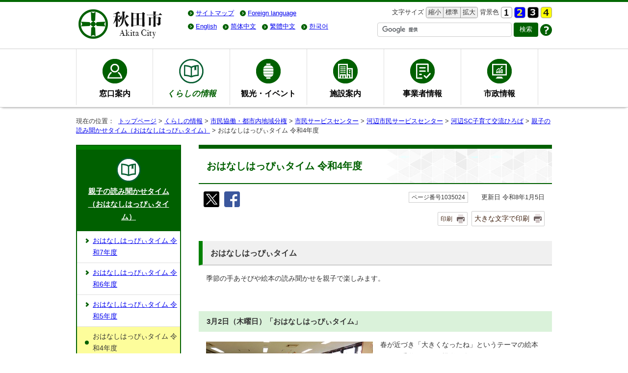

--- FILE ---
content_type: text/html; charset=UTF-8
request_url: https://www.city.akita.lg.jp/kurashi/kyodo-chiiki/1005328/1005353/1009570/1026432/1035024.html
body_size: 29457
content:
<!DOCTYPE html>
<html lang="ja">
<head prefix="og: http://ogp.me/ns# fb: http://ogp.me/ns/fb# article: http://ogp.me/ns/article#">
<!-- Global site tag (gtag.js) - Google Analytics -->
<script async src="https://www.googletagmanager.com/gtag/js?id=UA-121342641-1"></script>
<script>
window.dataLayer = window.dataLayer || [];
function gtag(){dataLayer.push(arguments);}
gtag('js', new Date());
gtag('config', 'UA-121342641-1');
</script>
<meta charset="UTF-8">
<meta name="keywords" content="秋田県秋田市、秋田市、秋田市役所、秋田市公式サイト,あきた,akita,AKITA">
<meta name="google-site-verification" content="V2NNL4r-UyjWRdunVQV0ZoZTL6rcQi1sKG6OIGSif8Q" />
<meta name="msvalidate.01" content="9DC35841F291953A5F4AC22B7B24C065" />
<!--[if lt IE 9]>
<script type="text/javascript" src="../../../../../../_template_/_site_/_default_/_res/js/html5shiv-printshiv.min.js"></script>
<![endif]-->
<meta property="og:title" content="おはなしはっぴぃタイム 令和4年度">
<meta property="og:type" content="article">
<meta property="og:description" content="秋田市公式サイト">
<meta property="og:url" content="https://www.city.akita.lg.jp/kurashi/kyodo-chiiki/1005328/1005353/1009570/1026432/1035024.html">
<meta property="og:image" content="https://www.city.akita.lg.jp/_template_/_site_/_default_/_res/images/sns/ogimage.png">
<meta property="og:site_name" content="秋田市公式サイト">
<meta property="og:locale" content="ja_JP">
<script src="../../../../../../_template_/_site_/_default_/_res/js/jquery-1.7.min.js" type="text/javascript"></script>
<script type="text/javascript">
//<!--
var FI = {};
FI.jQuery = jQuery.noConflict(true);
FI.smpcss = "../../../../../../_template_/_site_/_default_/_res/design/default_smp.css?a";
FI.ads_banner_analytics = true;
FI.open_data_analytics = true;
FI.pageid_search_analytics = true;
FI.file_data_analytics = true;
FI.open_new_window = true;
//-->
</script>
<script src="../../../../../../_template_/_site_/_default_/_res/js/smp.js" type="text/javascript"></script>
<script src="../../../../../../_template_/_site_/_default_/_res/js/common.js" type="text/javascript"></script>
<script src="../../../../../../_template_/_site_/_default_/_res/js/pagetop_fade.js" type="text/javascript"></script>
<script src="../../../../../../_template_/_site_/_default_/_res/js/over.js" type="text/javascript"></script>
<script src="../../../../../../_template_/_site_/_default_/_res/js/init.js" type="text/javascript"></script>
<script src="../../../../../../_template_/_site_/_default_/_res/js/fm_util.js" type="text/javascript"></script>
<link id="cmncss" href="../../../../../../_template_/_site_/_default_/_res/design/default.css?a" rel="stylesheet" type="text/css" class="pconly">
<link id="printcss" href="../../../../../../_template_/_site_/_default_/_res/print_dummy.css" rel="stylesheet" type="text/css" class="pconly">
<link id="bgcss" href="../../../../../../_template_/_site_/_default_/_res/dummy.css" rel="stylesheet" type="text/css">
<script type="text/javascript">
//<!--
var bgcss1 = "../../../../../../_template_/_site_/_default_/_res/a.css";
var bgcss2 = "../../../../../../_template_/_site_/_default_/_res/b.css";
var bgcss3 = "../../../../../../_template_/_site_/_default_/_res/c.css";
var bgcss4 = "../../../../../../_template_/_site_/_default_/_res/dummy.css";
// -->
</script>
<title>おはなしはっぴぃタイム 令和4年度｜秋田市公式サイト</title>
<link rel="apple-touch-icon-precomposed" href="../../../../../../_template_/_site_/_default_/_res/images/apple-touch-icon-precomposed.png">
<link rel="shortcut icon" href="../../../../../../_template_/_site_/_default_/_res/favicon.ico" type="image/vnd.microsoft.icon">
<link rel="icon" href="../../../../../../_template_/_site_/_default_/_res/favicon.ico" type="image/vnd.microsoft.icon">
</head>
<body>
<div id="fb-root"></div>
<script type="text/javascript">(function(d, s, id) {
var js, fjs = d.getElementsByTagName(s)[0];
if (d.getElementById(id)) return;
js = d.createElement(s); js.id = id;
js.src = "//connect.facebook.net/ja_JP/sdk.js#xfbml=1&version=v2.8";
fjs.parentNode.insertBefore(js, fjs);
}(document, 'script', 'facebook-jssdk'));</script>
<noscript>
<p class="scriptmessage">当ホームページではjavascriptを使用しています。 javascriptの使用を有効にしなければ、一部の機能が正確に動作しない恐れがあります。お手数ですがjavascriptの使用を有効にしてください。</p>
</noscript>
<div id="wrapbg">
<div id="wrap">
<header id="headerbg" class="clearfix" role="banner">
<div id="blockskip" class="pconly"><a href="#HONBUN">エンターキーを押すと、ナビゲーション部分をスキップし本文へ移動します。</a></div>
<div id="header" class="clearfix">
<div id="tlogo" class="clearfix">
<p><a href="../../../../../../index.html"><img src="../../../../../../_template_/_site_/_default_/_res/design/images/header/tlogo.png" srcset="../../../../../../_template_/_site_/_default_/_res/design/images/header/tlogo.png 1x, ../../../../../../_template_/_site_/_default_/_res/design/images/header/tlogo@2x.png 2x" alt="秋田市公式サイト" width="180" height="70"></a></p>
</div>
<div id="util">
<div id="util2">
<ul class="clearfix">
<li><a href="../../../../../../sitemap.html">サイトマップ</a></li>
<li><olang><a href="../../../../../../about/foreignlanguage.html"><span lang="en" xml:lang="en">Foreign language</span></a></olang></li>
</ul>
</div>
<div id="util1">
<ul class="clearfix">
<li class="pconly">
<dl>
<dt>文字サイズ</dt>
<dd><ul class="fontsize-box">
<li><a href="javascript:void(0);" onclick="fsChange('s'); return false;" class="fontsizes"><span class="skip">文字サイズを</span>縮小<span class="skip">する</span></a></li>
<li><a href="javascript:void(0);" onclick="fsChange('d'); return false;" class="fontsize"><span class="skip">文字サイズを</span>標準<span class="skip">にする</span></a></li>
<li><a href="javascript:void(0);" onclick="fsChange('l'); return false;" class="fontsizel"><span class="skip">文字サイズを</span>拡大<span class="skip">する</span></a></li>
</ul></dd>
</dl>
</li>
<li class="pconly">
<dl>
<dt>背景色</dt>
<dd><ul class="bg-box">
<li><a href="javascript:bgChange('bgcss','bgcss4');"><img src="../../../../../../_template_/_site_/_default_/_res/design/images/header/a.gif" srcset="../../../../../../_template_/_site_/_default_/_res/design/images/header/a.gif 1x,../../../../../../_template_/_site_/_default_/_res/design/images/header/a@2x.gif 2x" width="23" height="23" alt="背景色を元に戻す"></a></li>
<li><a href="javascript:bgChange('bgcss','bgcss1');"><img src="../../../../../../_template_/_site_/_default_/_res/design/images/header/b.gif" srcset="../../../../../../_template_/_site_/_default_/_res/design/images/header/b.gif 1x,../../../../../../_template_/_site_/_default_/_res/design/images/header/b@2x.gif 2x" width="23" height="23" alt="背景色を青色にする"></a></li>
<li><a href="javascript:bgChange('bgcss','bgcss2');"><img src="../../../../../../_template_/_site_/_default_/_res/design/images/header/c.gif" srcset="../../../../../../_template_/_site_/_default_/_res/design/images/header/c.gif 1x,../../../../../../_template_/_site_/_default_/_res/design/images/header/c@2x.gif 2x" width="23" height="23" alt="背景色を黒色にする"></a></li>
<li><a href="javascript:bgChange('bgcss','bgcss3');"><img src="../../../../../../_template_/_site_/_default_/_res/design/images/header/d.gif" srcset="../../../../../../_template_/_site_/_default_/_res/design/images/header/d.gif 1x,../../../../../../_template_/_site_/_default_/_res/design/images/header/d@2x.gif 2x" width="23" height="23" alt="背景色を黄色にする"></a></li>
</ul></dd>
</dl>
</li>
</ul>
</div>
<div id="honyaku-box" class="clearfix">
<ul id="honyaku">
<li style="display:none;"><olang><a href="https://www.city.akita.lg.jp/kurashi/kyodo-chiiki/1005328/1005353/1009570/1026432/1035024.html" target="_top" lang="ja">日本語</a></olang></li>
<li><olang><a href="https://city-akita.j-server.com/LUCAKITA/ns/tl_ex.cgi?SURL=https://translation2.j-server.com/LUCAKITA/ns/warning_mess4.cgi%3furl=https://www.city.akita.lg.jp/kurashi/kyodo-chiiki/1005328/1005353/1009570/1026432/1035024.html%26target=_top&SLANG=ja&TLANG=en&XMODE=0" lang="en">English</a></olang></li>
<li><olang><a href="https://city-akita.j-server.com/LUCAKITA/ns/tl_ex.cgi?SURL=https://translation2.j-server.com/LUCAKITA/ns/warning_mess4.cgi%3furl=https://www.city.akita.lg.jp/kurashi/kyodo-chiiki/1005328/1005353/1009570/1026432/1035024.html%26target=_top&SLANG=ja&TLANG=zh&XMODE=0" lang="zh-cmn-Hans">简体中文</a></olang></li>
<li><olang><a href="https://city-akita.j-server.com/LUCAKITA/ns/tl_ex.cgi?SURL=https://translation2.j-server.com/LUCAKITA/ns/warning_mess4.cgi%3furl=https://www.city.akita.lg.jp/kurashi/kyodo-chiiki/1005328/1005353/1009570/1026432/1035024.html%26target=_top&SLANG=ja&TLANG=zhb&XMODE=0" lang="zh-cmn-Hant">繁體中文</a></olang></li>
<li><olang><a href="https://city-akita.j-server.com/LUCAKITA/ns/tl_ex.cgi?SURL=https://translation2.j-server.com/LUCAKITA/ns/warning_mess4.cgi%3furl=https://www.city.akita.lg.jp/kurashi/kyodo-chiiki/1005328/1005353/1009570/1026432/1035024.html%26target=_top&SLANG=ja&TLANG=ko&XMODE=0" lang="ko">한국어</a></olang></li>
</ul>
</div><!--/honyaku-box-->
<div id="sitesearch">
<form role="search" id="cse-search-box" action="/search-result.html">
<input type="hidden" name="cx" value="010845074387052323018:4rbjwpavx2q" />
<input type="hidden" name="ie" value="UTF-8" />
<input type="text" name="q" size="31" autocomplete="off" id="key" title="サイト内検索" />
<input type="submit" value="検索" class="searchbtn">
</form>
<script type="text/javascript" src="https://www.google.com/cse/brand?form=cse-search-box&lang=ja"></script>
<p class="howto"><a href="../../../../../../about/site/search.html"><img src="../../../../../../_template_/_site_/_default_/_res/design/images/header/howto.png" srcset="../../../../../../_template_/_site_/_default_/_res/design/images/header/howto.png 1x,../../../../../../_template_/_site_/_default_/_res/design/images/header/howto@2x.png 2x" width="24" height="24" alt="検索の使い方"></a></p>
</div>
</div>
</div>
</header>
<hr class="hide">
<nav id="gnavibg" role="navigation" aria-label="メインメニュー">
<div id="gnavi">
<ul class="clearfix">
<li class="gnav01"><a href="../../../../../../madoguchi/index.html">窓口案内</a></li>
<li class="choice gnav02"><a href="../../../../../../kurashi/index.html"><em>くらしの情報</em></a></li>
<li class="gnav03"><a href="../../../../../../kanko/index.html">観光・イベント</a></li>
<li class="gnav04"><a href="../../../../../../shisetsu/index.html">施設案内</a></li>
<li class="gnav05"><a href="../../../../../../jigyosha/index.html">事業者情報</a></li>
<li class="gnav06"><a href="../../../../../../shisei/index.html">市政情報</a></li>
</ul>
</div>
</nav>
<hr class="hide">
<nav id="tpath" role="navigation" aria-label="現在の位置">
<p>現在の位置：&nbsp;
<a href="../../../../../../index.html">トップページ</a> &gt;
<a href="../../../../../../kurashi/index.html">くらしの情報</a> &gt;
<a href="../../../../../../kurashi/kyodo-chiiki/index.html">市民協働・都市内地域分権</a> &gt;
<a href="../../../../../../kurashi/kyodo-chiiki/1005328/index.html">市民サービスセンター</a> &gt;
<a href="../../../../../../kurashi/kyodo-chiiki/1005328/1005353/index.html">河辺市民サービスセンター</a> &gt;
<a href="../../../../../../kurashi/kyodo-chiiki/1005328/1005353/1009570/index.html">河辺SC子育て交流ひろば</a> &gt;
<a href="../../../../../../kurashi/kyodo-chiiki/1005328/1005353/1009570/1026432/index.html">親子の読み聞かせタイム（おはなしはっぴぃタイム）</a> &gt;
おはなしはっぴぃタイム 令和4年度
</p>
</nav>
<hr class="hide">
<div id="pagebody" class="clearfix lnavileft">
<p class="skip"><a id="HONBUN">ここから本文です。</a></p>
<main id="page">
<article id="content">
<div id="voice">
<h1>おはなしはっぴぃタイム 令和4年度</h1>
<div class="box">
<div class="sns rs_skip">
<div id="tw"><a href="https://twitter.com/intent/tweet?text=%E3%81%8A%E3%81%AF%E3%81%AA%E3%81%97%E3%81%AF%E3%81%A3%E3%81%B4%E3%81%83%E3%82%BF%E3%82%A4%E3%83%A0+%E4%BB%A4%E5%92%8C4%E5%B9%B4%E5%BA%A6%ef%bd%9c%E7%A7%8B%E7%94%B0%E5%B8%82%E5%85%AC%E5%BC%8F%E3%82%B5%E3%82%A4%E3%83%88&url=https%3A%2F%2Fwww.city.akita.lg.jp%2Fkurashi%2Fkyodo-chiiki%2F1005328%2F1005353%2F1009570%2F1026432%2F1035024.html" target="_blank"><img alt="このページの情報をX（旧Twitter）でポストできます" height="32" src="/_template_/_site_/_default_/_res/images/sns/tweet.png" width="32" /></a></div>

<div id="fb"><a href="http://www.facebook.com/sharer.php?u=https%3A%2F%2Fwww.city.akita.lg.jp%2Fkurashi%2Fkyodo-chiiki%2F1005328%2F1005353%2F1009570%2F1026432%2F1035024.html&t=%E3%81%8A%E3%81%AF%E3%81%AA%E3%81%97%E3%81%AF%E3%81%A3%E3%81%B4%E3%81%83%E3%82%BF%E3%82%A4%E3%83%A0+%E4%BB%A4%E5%92%8C4%E5%B9%B4%E5%BA%A6%ef%bd%9c%E7%A7%8B%E7%94%B0%E5%B8%82%E5%85%AC%E5%BC%8F%E3%82%B5%E3%82%A4%E3%83%88" target="_blank"><img alt="このページの情報をフェイスブックでシェアできます" height="32" src="/_template_/_site_/_default_/_res/images/sns/share.png" width="32" /></a></div>
</div>
<p class="update">
<span class="idnumber">ページ番号1035024</span>　
更新日
令和8年1月5日
</p>
<p class="print pconly">
<span class="printm"><a href="javascript:void(0);" onclick="print(); return false;">印刷</a></span><span class="printl"><a href="javascript:void(0);" onclick="printData(); return false;">大きな文字で印刷</a></span>
</p>
<!-- ▲▲▲ END box ▲▲▲ --></div>
<h2>おはなしはっぴぃタイム</h2>
<p>季節の手あそびや絵本の読み聞かせを親子で楽しみます。</p>
<p>&nbsp;</p><h3>3月2日（木曜日）「おはなしはっぴぃタイム」</h3>
<p class="imageleft"><img src="../../../../../../_res/projects/default_project/_page_/001/035/024/r050302.jpg" alt="写真：おはなしはっぴぃタイム" width="340" height="255"></p>
<p>春が近づき「大きくなったね」というテーマの絵本や歌、手遊びを、ご機嫌で楽しみました。</p><h3>2月7日（火曜日）「おはなしはっぴぃタイム」</h3>
<p class="imageleft"><img src="../../../../../../_res/projects/default_project/_page_/001/035/024/r050207.jpg" alt="写真：おはなしはっぴぃタイム" width="340" height="246"></p>
<p>「よく食べて冬を健康に過ごしましょう」というテーマの絵本や手遊び歌を楽しみました。</p><h3>1月19日（木曜日）「おはなしはっぴぃタイム」</h3>
<p class="imageleft"><img src="../../../../../../_res/projects/default_project/_page_/001/035/024/r050119.jpg" alt="写真：おはなしはっぴぃタイム" width="340" height="200"></p>
<p>親子でにっこり、冬ならではの絵本や歌を楽しみました。</p><h3>12月14日（水曜日）「おはなしはっぴぃタイム」</h3>
<p class="imageleft"><img src="../../../../../../_res/projects/default_project/_page_/001/035/024/r041214.jpg" alt="写真：おはなしはっぴぃタイム" width="340" height="212"></p>
<p>外は真っ白！絵本や歌で一足先にクリスマス気分を楽しみました。</p><h3>11月1日（火曜日）「おはなしはっぴぃタイム」</h3>
<p class="imageleft"><img src="../../../../../../_res/projects/default_project/_page_/001/035/024/r041101a.jpg" alt="写真：おはなしはっぴぃタイム1" width="340" height="255"></p><p class="imageleft"><img src="../../../../../../_res/projects/default_project/_page_/001/035/024/r041101b.jpg" alt="写真：おはなしはっぴぃタイム2" width="340" height="243"></p>
<p>じっと絵本に集中し真剣な表情。手遊びの時はからだをゆらゆらして「にっこり」かわいい笑顔になりました。</p><h3>10月6日（木曜日）「おはなしはっぴぃタイム」</h3>
<p class="imageleft"><img src="../../../../../../_res/projects/default_project/_page_/001/035/024/r041006a.jpg" alt="写真：おはなしはっぴぃタイム" width="340" height="255"></p><p class="imageleft"><img src="../../../../../../_res/projects/default_project/_page_/001/035/024/r041006b.jpg" alt="写真：おはなしはっぴぃタイム" width="340" height="255"></p>
<p>おいしそうな秋の果物や野菜の絵本、手あそび歌を楽しみました。恒例の絵のごちそうを食べるために前に出てくるかわいいお友達です。</p><h3>9月7日（水曜日）「おはなしはっぴぃタイム」</h3>
<p class="imageleft"><img src="../../../../../../_res/projects/default_project/_page_/001/035/024/r040907.jpg" alt="写真：おはなしはっぴぃタイム" width="340" height="255"></p>
<p>秋の手あそびや「ちっちゃなおさかなちゃんシリーズ」の絵本などをママと一緒に楽しみました。</p><h3>8月9日（火曜日）「おはなしはっぴぃタイム」</h3>
<p class="imageleft"><img src="../../../../../../_res/projects/default_project/_page_/001/035/024/r040809.jpg" alt="写真：おはなしはっぴぃタイム" width="340" height="246"></p>
<p>お兄ちゃんの興味に合ったユーモア絵本を読むと、お母さんも妹ちゃんも3人一緒に笑顔でした。</p><h3>7月12日（火曜日）「おはなしはっぴぃタイム」</h3>
<p class="imageleft"><img src="../../../../../../_res/projects/default_project/_page_/001/035/024/r040712a.jpg" alt="写真：おはなしはっぴぃタイム" width="340" height="255"></p><p class="imageleft"><img src="../../../../../../_res/projects/default_project/_page_/001/035/024/r040712b.jpg" alt="写真：おはなしはっぴぃタイム" width="340" height="255"></p>
<p>ありさんの絵本や手遊び歌、帽子の絵本、どんないろがすきの絵本など、どれも笑顔で楽しみました。</p><h3>6月16日（木曜日）「おはなしはっぴぃタイム」</h3>
<p class="imageleft"><img src="../../../../../../_res/projects/default_project/_page_/001/035/024/r040616a.jpg" alt="写真：おはなしはっぴぃタイム" width="340" height="263"></p><p class="imageleft"><img src="../../../../../../_res/projects/default_project/_page_/001/035/024/r040616b.jpg" alt="写真：おはなしはっぴぃタイム" width="340" height="255"></p>
<p>「はみがき」や「かえる」の絵本を見たあと、ママたちと一緒に「かえるのがっしょう」の輪唱を楽しみました。</p><h2>お問い合わせ</h2>
<dl>
<dt>施設名</dt><dd>河辺市民サービスセンター<br>
子育て交流ひろば</dd>
<dt>住所</dt><dd>〒019-2692<br>
秋田市河辺和田字北条ヶ崎38-2</dd>
<dt>電話</dt><dd>018-882-5146</dd>
</dl>
<div id="pagequest">
<h2>よりよいウェブサイトにするために、ページのご感想をお聞かせください。</h2>

<form accept-charset="UTF-8" action="https://www.city.akita.lg.jp/cgi-bin/quick-enquetes/G040009" method="post"><input name="confirming" type="hidden" value="false" /> <input name="page_title" type="hidden" value="おはなしはっぴぃタイム 令和4年度" /> <input name="page_url" type="hidden" value="https://www.city.akita.lg.jp/kurashi/kyodo-chiiki/1005328/1005353/1009570/1026432/1035024.html" />
<fieldset><legend>このページに問題点はありましたか?
</legend> <input id="field6-checkbox0" name="fields[6][checkbox][]" type="checkbox" value="特にない" /><label for="field6-checkbox0">特にない</label> <input id="field6-checkbox1" name="fields[6][checkbox][]" type="checkbox" value="内容が分かりにくい" /><label for="field6-checkbox1">内容が分かりにくい</label> <input id="field6-checkbox2" name="fields[6][checkbox][]" type="checkbox" value="ページを探しにくい" /><label for="field6-checkbox2">ページを探しにくい</label> <input id="field6-checkbox3" name="fields[6][checkbox][]" type="checkbox" value="情報が少ない" /><label for="field6-checkbox3">情報が少ない</label> <input id="field6-checkbox4" name="fields[6][checkbox][]" type="checkbox" value="文章量が多い" /><label for="field6-checkbox4">文章量が多い</label></fieldset>

<p class="textcenter"><button name="action" type="submit" value="next">送信</button></p>
</form>
</div>
<div id="reference">
<h2><span>このページに関する</span>お問い合わせ</h2>
<p><strong>秋田市市民生活部　河辺市民サービスセンター（カワベリア）</strong><br>
〒019-2692　秋田市河辺和田字北条ヶ崎38番地2<br>
電話：018-882-5221　ファクス：018-882-3051<br>
<a class="mail" href="/cgi-bin/contacts/G040009">お問い合わせは専用フォームをご利用ください。</a></p>
</div>
</div>
</article>
</main>
<hr class="hide">
<nav id="lnavi" class="pconly" role="navigation" aria-labelledby="localnav">
<div id="menubg" class="kurashi">
<div id="menu">
<h2 id="localnav"><a href="../../../../../../kurashi/kyodo-chiiki/1005328/1005353/1009570/1026432/index.html">親子の読み聞かせタイム（おはなしはっぴぃタイム）</a></h2>
<ul>
<li><a href="../../../../../../kurashi/kyodo-chiiki/1005328/1005353/1009570/1026432/1046744.html">おはなしはっぴぃタイム 令和7年度</a></li>
<li><a href="../../../../../../kurashi/kyodo-chiiki/1005328/1005353/1009570/1026432/1042754.html">おはなしはっぴぃタイム 令和6年度</a></li>
<li><a href="../../../../../../kurashi/kyodo-chiiki/1005328/1005353/1009570/1026432/1038456.html">おはなしはっぴぃタイム 令和5年度</a></li>
<li class="choice">おはなしはっぴぃタイム 令和4年度</li>
</ul>
</div>
</div>
</nav>
</div>
<hr class="hide">
<aside id="guidebg">
<div id="guide">
<p class="pagetop"><a href="#wrap"><img src="../../../../../../_template_/_site_/_default_/_res/design/images/page/mark_pagetop.png" srcset="../../../../../../_template_/_site_/_default_/_res/design/images/page/mark_pagetop.png 1x, ../../../../../../_template_/_site_/_default_/_res/design/images/page/mark_pagetop@2x.png 2x" alt="このページの先頭へ戻る" width="80" height="80"></a></p>
<ul>
<li><a href="javascript:history.back();" class="pageback">前のページへ戻る</a></li>
<li><a href="../../../../../../index.html" class="pagehome">トップページへ戻る</a></li>
</ul>
<div class="viewmode">
<dl>
<dt>表示</dt><dd>
<ul>
<li><a href="javascript:void(0)" id="viewmode_pc">PC</a></li>
<li><a href="javascript:void(0)" id="viewmode_smp">スマートフォン</a></li>
</ul>
</dd>
</dl>
</div>
</div>
</aside>
<hr class="hide">
<footer role="contentinfo">
<div id="sad" class="clearfix">
<h2>広告欄</h2>
<p>秋田市ホームページに掲載されている広告については、秋田市がその内容を保証するものではありません。</p>
<p>
[<a href="../../../../../../about/sd.html">バナー広告について</a>]
</p>
<ul class="sadlist"><li class="box"><span class="sadimg"><a href="https://www.zenrosai.coop/contact/zenkoku/akita.html?utm_source=Unknown&utm_medium=not_payid&utm_term=&utm_content=&utm_campaign=Akita&argument=Q6fa96MK&dmai=a67b43844cd454" target="_blank" rel="nofollow" onclick="gtag('event', '1035024',{'event_category':'バナー広告','event_label':'広告：こくみん共済（全労済）COOP　全国労働者共済生活協同組合連合会■https://www.zenrosai.coop/contact/zenkoku/akita.html?utm_source=Unknown&utm_medium=not_payid&utm_term=&utm_content=&utm_campaign=Akita&argument=Q6fa96MK&dmai=a67b43844cd454'});"><img src="../../../../../../_res/projects/default_project/_page_/001/000/058/zenrosai.gif" alt="広告：こくみん共済（全労済）COOP　全国労働者共済生活協同組合連合会（外部リンク・新しいウインドウで開きます）" width="192" height="60"></a></span></li><li class="box"><span class="sadimg"><a href="https://www.yamakenn.co.jp" target="_blank" rel="nofollow" onclick="gtag('event', '1035024',{'event_category':'バナー広告','event_label':'広告：新築・リフォーム・不動産　山建開発■https://www.yamakenn.co.jp'});"><img src="../../../../../../_res/projects/default_project/_page_/001/000/058/yamaken.gif" alt="広告：新築・リフォーム・不動産　山建開発（外部リンク・新しいウインドウで開きます）" width="192" height="60"></a></span></li><li class="box"><span class="sadimg"><a href="https://linxas.shop/" target="_blank" rel="nofollow" onclick="gtag('event', '1035024',{'event_category':'バナー広告','event_label':'広告：LINXAS株式会社　お酒買取高価　お酒は20歳になってから■https://linxas.shop/'});"><img src="../../../../../../_res/projects/default_project/_page_/001/000/058/linxas0302.jpg" alt="広告：LINXAS株式会社　お酒買取高価　お酒は20歳になってから（外部リンク・新しいウインドウで開きます）" width="192" height="60"></a></span></li><li class="box"><span class="sadimg"><a href="https://linx-as.co.jp/" target="_blank" rel="nofollow" onclick="gtag('event', '1035024',{'event_category':'バナー広告','event_label':'広告：スマホ買取のリンクサスモバイル■https://linx-as.co.jp/'});"><img src="../../../../../../_res/projects/default_project/_page_/001/000/058/linxas_sp.gif" alt="広告：スマホ買取のリンクサスモバイル（外部リンク・新しいウインドウで開きます）" width="192" height="60"></a></span></li><li class="box"><span class="sadimg"><a href="https://toiretumari-center.com/?utm_source=public&utm_medium=banner&utm_campaign=ad" target="_blank" rel="nofollow" onclick="gtag('event', '1035024',{'event_category':'バナー広告','event_label':'広告：水のトラブル即解決　あなたに安心安全なくらしを　水道修理のセーフリー■https://toiretumari-center.com/?utm_source=public&utm_medium=banner&utm_campaign=ad'});"><img src="../../../../../../_res/projects/default_project/_page_/001/000/058/safely.gif" alt="広告：水のトラブル即解決　あなたに安心安全なくらしを　水道修理のセーフリー（外部リンク・新しいウインドウで開きます）" width="192" height="60"></a></span></li><li class="box"><span class="sadimg"><a href="https://happiness-sika-clinic.com/" target="_blank" rel="nofollow" onclick="gtag('event', '1035024',{'event_category':'バナー広告','event_label':'広告：歯の予防が人生を変える　ハピネス歯科クリニック■https://happiness-sika-clinic.com/'});"><img src="../../../../../../_res/projects/default_project/_page_/001/000/058/happiness.jpg" alt="広告：歯の予防が人生を変える　ハピネス歯科クリニック（外部リンク・新しいウインドウで開きます）" width="192" height="60"></a></span></li></ul>
</div>
<div id="footerbg" class="clearfix">
<div id="topfooternavi" class="clearfix">
<ul>
<li><a href="../../../../../../about/1015996.html">著作権</a></li>
<li><a href="../../../../../../about/1015997.html">個人情報について</a></li>
<li><a href="../../../../../../about/site/index.html">サイトの使い方</a></li>
<li><a href="../../../../../../about/link.html">リンク集</a></li>
</ul>
</div>
<hr class="hide">
<div id="footer" class="clearfix">
<div id="add" class="clearfix">
<h2>秋田市役所</h2>
<address>
〒010-8560　秋田市山王一丁目1番1号<br>
秋田市窓口案内電話：018-863-2222　ファクス：018-863-7284<br>
開庁時間：平日 午前8時30分から午後5時15分まで
</address>
<p>法人番号：3000020052019</p>
<ul>
<li class="accsess"><a href="../../../../../../shisetsu/shikanren/1011170/1006447.html">市役所アクセス</a></li>
<li class="sc"><a href="../../../../../../shisei/soshiki/index.html">市の組織</a></li>
</ul>
</div>
<div id="about" class="clearfix">
<img src="../../../../../../_template_/_site_/_default_/_res/design/images/footer/map-city.png" srcset="../../../../../../_template_/_site_/_default_/_res/design/images/footer/map-city.png 1x, ../../../../../../_template_/_site_/_default_/_res/design/images/footer/map-city@2x.png 2x" alt="秋田市の位置図" width="149" height="149">
<h2>秋田市について</h2>
<ul>
<li><a href="../../../../../../shisei/shokai/index.html">秋田市の紹介</a></li>
<li><a href="../../../../../../shisei/shokai/1009993.html">秋田市へのアクセス</a></li>
<li><a href="../../../../../../shisei/machizukuri/index.html">まちづくり</a></li>
<li><a href="../../../../../../shisei/tokei/index.html">統計情報</a></li>
</ul>
</div>
</div>
</div>
<div id="copy">
<p lang="en" xml:lang="en">Copyright &copy; Akita City, All Rights Reserved.</p>
</div>
</footer>
</div>
</div>
<!-- xmldata for linkcheck start
<linkdata>
<pageid>1035024</pageid>
<pagetitle>おはなしはっぴぃタイム 令和4年度</pagetitle>
<pageurl>https://www.city.akita.lg.jp/kurashi/kyodo-chiiki/1005328/1005353/1009570/1026432/1035024.html</pageurl>
<device>p</device>
<groupid>G040009</groupid>
<groupname>G040009　市民生活部河辺市民サービスセンター</groupname>
<linktitle></linktitle>
<linkurl></linkurl>
</linkdata>
xmldata for linkcheck end  -->
</body>
</html>


--- FILE ---
content_type: text/css
request_url: https://www.city.akita.lg.jp/_template_/_site_/_default_/_res/design/parts.css?a
body_size: 50102
content:
@charset "utf-8";
/*------------------------------------------------------------------------------
[1] 各種テンプレート
	汎用トップ
	イベント
	イベントカレンダー
	よくある質問
	施設
	アルバム
	汎用項目収集
	画像リンク
	サイトマップ
	新着更新情報
	オープンデータ
[2] 共通スタイル
	3列横並びメニュー（セカンドトップ / 汎用トップ / サイトマップ）
	サイドメニュー
	トピックス
	新着更新情報
	広告欄（トップページ、セカンドトップ）
	広告欄（画像リンク）
	ごみカレンダー
	スクロールメニュー（トップページ、汎用トップ）
------------------------------------------------------------------------------*/
/*******************************************************************************
[1] 各種テンプレート
*******************************************************************************/
/*==============================================================================
	汎用トップ
==============================================================================*/
/*------------------------------------------------------------------------------
	上メニュー
------------------------------------------------------------------------------*/
/* 画像
------------------------------------------------------------------------------*/
#ptopnavi ul.imgnavi{
	list-style-type:none;
	clear:both;
}
#ptopnavi ul.imgnavi li{
	margin:0px 10px 10px 0px;
	float:left;
	display:inline;
}
/* テキスト
------------------------------------------------------------------------------*/
#ptopnavi ul.txtnavi{
	list-style-type:none;
	clear:both;
}
#ptopnavi ul.txtnavi li{
	margin:0px 10px 10px 0px;
	float:left;
	display:inline;
	border-radius:4px;
	-moz-border-radius:4px;
	-webkit-border-radius:4px;
	-o-border-radius:4px;
	-ms-border-radius:4px;
	/*overflow:hidden;*/
	outline: solid 1px #ccc;
}
#ptopnavi ul.txtnavi li a{
	position: relative;
	padding:10px 8px 10px 16px;
	min-width:158px;
	display:inline-block;
	font-weight:bold;
	color:#111;
	background: #f0f0f0;
	border: solid 1px #fff;
	text-decoration:none;
}
#ptopnavi ul.txtnavi li a:before{
	position: absolute;
	content: '';
	top:0;
	bottom: 0;
	left: 0;
	height: 100%;
	width: 8px;
	background: #008000;
}
#ptopnavi ul.txtnavi li a:hover{
	color:#111;
	background:#eee;
}
/*------------------------------------------------------------------------------
	中央
------------------------------------------------------------------------------*/
/* 基本エリア
------------------------------------------------------------------------------*/
#petit ul.objectlink:after{
	content:'';
	display:block;
	clear:both;
}
#petit ul.objectlink li.imglink{
	margin:0px 10px 10px 0px;
	float:left;
}
/*------------------------------------------------------------------------------
	色変更
------------------------------------------------------------------------------*/
/* 上メニュー（テキスト）の色変更(基本色/青/緑/ピンク/オレンジ)
------------------------------------------------------------------------------*/
.color1 #ptopnavi ul.txtnavi li a:before{
	background: #1273BE;
}
.color2 #ptopnavi ul.txtnavi li a:before{
	background: #A9D685;
}
.color3 #ptopnavi ul.txtnavi li a:before{
	background: #f17089;
}
.color4 #ptopnavi ul.txtnavi li a:before{
	background: #FFC366;
}
/* トピックス（基本色/青/緑/ピンク/オレンジ)
------------------------------------------------------------------------------*/
.color1 .topics,.color1 .news{
	border-color:#1273BE;
}
.color1 .topics h2,.color1 .news h2{
	color:#333334;
	background:#ECFAFD;
	border-color:#1273BE;
}
.color2 .topics,.color2 .news{
	border-color:#A9D685;
}
.color2 .topics h2,.color2 .news h2{
	color:#333334;
	background:#EFF7E2;
	border-color:#A9D685;
}
.color3 .topics,.color3 .news{
	border-color:#EEC6CE;
}
.color3 .topics h2,.color3 .news h2{
	color:#333334;
	background:#fbe8ec;
	border-color:#EEC6CE;
}
.color4 .topics,.color4 .news{
	border-color:#FFC366;
}
.color4 .topics h2,.color4 .news h2{
	color:#333334;
	background:#FFE9C8;
	border-color:#FFC366;
}
.color1 .topics ul li:before{
	border: solid 2px #1273BE;
}
.color2 .topics ul li:before{
	border: solid 2px #A9D685;
}
.color3 .topics ul li:before{
	border: solid 2px #f17089;
}
.color4 .topics ul li:before{
	border: solid 2px #FFC366;
}
/* クラスsidelinkとbannertxtの色変更（基本色/青/緑/ピンク/オレンジ)
------------------------------------------------------------------------------*/
.color1 .sidelink h2{
	border-color:#1273BE;
}
.color2 .sidelink h2{
	border-color:#A9D685;
}
.color3 .sidelink h2{
	border-color:#EEC6CE;
}
.color4 .sidelink h2{
	border-color:#FFC366;
}
.color1 .sidelink ul li:before{
	border: 1px solid #0A3E65;
}
.color1 .sidelink ul li:after{
	border-top: 1px solid #0A3E65;
	border-right: 1px solid #0A3E65;
}
.color2 .sidelink ul li:before{
	border: 1px solid #2e6106;
}
.color2 .sidelink ul li:after{
	border-top: 1px solid #2e6106;
	border-right: 1px solid #2e6106;
}
.color3 .sidelink ul li:before{
	border: 1px solid #f17089;
}
.color3 .sidelink ul li:after{
	border-top: 1px solid #f17089;
	border-right: 1px solid #f17089;
}
.color4 .sidelink ul li:before{
	border: 1px solid #f29402;
}
.color4 .sidelink ul li:after{
	border-top: 1px solid #f29402;
	border-right: 1px solid #f29402;
}
.color1 .bannertxt ul li{
	border: solid 1px #1273BE;
	border-bottom: solid 2px #1273BE;
}
.color2 .bannertxt ul li{
	border: solid 1px #A9D685;
border-bottom: solid 2px #A9D685;
}
.color3 .bannertxt ul li{
	border: solid 1px #EEC6CE;
	border-bottom: solid 2px #EEC6CE;
}
.color4 .bannertxt ul li{
	border: solid 1px #FFC366;
	border-bottom: solid 2px #FFC366;
}
.color1 .bannertxt ul li a{
	color: #333334;
}
.color2 .bannertxt ul li a{
	color: #333334;
}
.color3 .bannertxt ul li a{
	color: #333334;
}
.color4 .bannertxt ul li a{
	color: #333334;
}
.color1 .bannertxt ul li a:before{
	background: #1273BE;
}
.color2 .bannertxt ul li a:before{
	background: #A9D685;
}
.color3 .bannertxt ul li a:before{
	background: #f17089;
}
.color4 .bannertxt ul li a:before{
	background: #f29402;
}
.color1 .bannertxt ul li a:after {
	border-top: 3px solid #fff;
	border-right: 3px solid #fff;
}
.color2 .bannertxt ul li a:after {
	border-top: 3px solid #fff;
	border-right: 3px solid #fff;
}
.color3 .bannertxt ul li a:after {
	border-top: 3px solid #fff;
	border-right: 3px solid #fff;
}
.color4 .bannertxt ul li a:after {
	border-top: 3px solid #fff;
	border-right: 3px solid #fff;
}
.color1 .bannertxt ul li a:hover{
	color:#333334;
	background:#ECFAFD;
}
.color2 .bannertxt ul li a:hover{
	color:#333334;
	background:#EFF7E2;
}
.color3 .bannertxt ul li a:hover{
	color:#333334;
	background:#fbe8ec;
}
.color4 .bannertxt ul li a:hover{
	color:#333334;
	background:#FFE9C8;
}
/* 下メニューの色変更(基本色/青/緑/ピンク/オレンジ)
------------------------------------------------------------------------------*/
.color1 .smenu li:before {
	border-right: 3px solid #1273BE;
	border-bottom: 3px solid #1273BE;
}
.color2 .smenu li:before {
	border-right: 3px solid #A9D685;
	border-bottom: 3px solid #A9D685;
}
.color3 .smenu li:before {
	border-right: 3px solid #f17089;
	border-bottom: 3px solid #f17089;
}
.color4 .smenu li:before {
	border-right: 3px solid #f29402;
	border-bottom: 3px solid #f29402;
}
.color1 .smenu li.list:before {
	border-right: 3px solid #1273BE;
	border-bottom: 3px solid #1273BE;
}
.color2 .smenu li.list:before {
	border-right: 3px solid #A9D685;
	border-bottom: 3px solid #A9D685;
}
.color3 .smenu li.list:before {
	border-right: 3px solid #f17089;
	border-bottom: 3px solid #f17089;
}
.color4 .smenu li.list:before {
	border-right: 3px solid #f29402;
	border-bottom: 3px solid #f29402;
}
/* サムネイル */
#content3 .color1 ul li.thumbslist .thumbslink:before{
	border-right: 3px solid #1273BE;
	border-bottom: 3px solid #1273BE;
}
#content3 .color2 ul li.thumbslist .thumbslink:before{
	border-right: 3px solid #A9D685;
	border-bottom: 3px solid #A9D685;
}
#content3 .color3 ul li.thumbslist .thumbslink:before{
	border-right: 3px solid #EEC6CE;
	border-bottom: 3px solid #EEC6CE;
}
#content3 .color4 ul li.thumbslist .thumbslink:before{
	border-right: 3px solid #FFC9A1;
	border-bottom: 3px solid #FFC9A1;
}
#content3 .color1 ul li.thumbslist .list:before{
	border-right: 3px solid #1273BE;
	border-bottom: 3px solid #1273BE;
}
#content3 .color2 ul li.thumbslist .list:before{
	border-right: 3px solid #A9D685;
	border-bottom: 3px solid #A9D685;
}
#content3 .color3 ul li.thumbslist .list:before{
	border-right: 3px solid #f17089;
	border-bottom: 3px solid #f17089;
}
#content3 .color4 ul li.thumbslist .list:before{
	border-right: 3px solid #f29402;
	border-bottom: 3px solid #f29402;
}
/* 見出し */
.color1 .smenu h2:before,
.color1 #secondlist ul li a:before,
.color1 #secondlist2 ul li a:before{
	background: #1273BE;
}
.color2 .smenu h2:before,
.color2 #secondlist ul li a:before,
.color2 #secondlist2 ul li a:before{
	background: #A9D685;
}
.color3 .smenu h2:before,
.color3 #secondlist ul li a:before,
.color3 #secondlist2 ul li a:before{
	background: #f17089;
}
.color4 .smenu h2:before,
.color4 #secondlist ul li a:before,
.color4 #secondlist2 ul li a:before{
	background: #f29402;
}
.color1 .smenu h2 a,
.color1 #secondlist ul li a,
.color1 #secondlist2 ul li a,
.color2 .smenu h2 a,
.color2 #secondlist ul li a,
.color2 #secondlist2 ul li a,
.color3 .smenu h2 a,
.color3 #secondlist ul li a,
.color3 #secondlist2 ul li a,
.color4 .smenu h2 a,
.color4 #secondlist ul li a,
.color4 #secondlist2 ul li a{
}
/* サムネイル＋概要文 */
.color1 #secondimg .smenu h2:before,
.color1 #secondimg2 .smenu h2:before {
	background: #1273BE;
}
.color2 #secondimg .smenu h2:before,
.color2 #secondimg2 .smenu h2:before {
	background: #A9D685;
}
.color3 #secondimg .smenu h2:before,
.color3 #secondimg2 .smenu h2:before {
	background: #f17089;
}
.color4 #secondimg .smenu h2:before,
.color4 #secondimg2 .smenu h2:before {
	background: #f29402;
}
.color1 #secondimg .smenu a:hover,.color1 #secondimg2 .smenu a:hover{
	background:#ECFAFD;
}
.color2 #secondimg .smenu a:hover,.color2 #secondimg2 .smenu a:hover{
	background:#EFF7E2;
}
.color3 #secondimg .smenu a:hover,.color3 #secondimg2 .smenu a:hover{
	background:#FFE4E4;
}
.color4 #secondimg .smenu a:hover,.color4 #secondimg2 .smenu a:hover{
	background:#FFE9C8;
}
.color1 #secondimg .smenu,.color1 #secondimg2 .smenu{
}
.color2 #secondimg .smenu,.color2 #secondimg2 .smenu{
}
.color3 #secondimg .smenu,.color3 #secondimg2 .smenu{
}
.color4 #secondimg .smenu,.color4 #secondimg2 .smenu{
}
/*==============================================================================
	イベント
==============================================================================*/
/*------------------------------------------------------------------------------
	イベントカテゴリ
------------------------------------------------------------------------------*/
#content p.ecategory,#content2 p.ecategory{
	margin:0px 10px 10px 10px;
	float:left;
}
#content p.ecategory span,#content2 p.ecategory span{
	margin-bottom:5px;
	padding:2px 5px 2px 5px;
	display:inline-block;
	border:2px solid #008000;
	-webkit-border-radius: 2px;
	border-radius: 2px;
	line-height:1.4;
}
/*------------------------------------------------------------------------------
	開催エリアカテゴリ
------------------------------------------------------------------------------*/
#content p.areacategory{
	margin:0px 10px 10px 10px;
	text-align:right;
}
#content p.areacategory span{
	margin-bottom:5px;
	padding:4px 5px 4px 5px;
	display:inline-block;
	background:#EEEEEE;
	line-height:1.4;
}
/*------------------------------------------------------------------------------
	イベントカレンダースマホ連携ボタン
------------------------------------------------------------------------------*/
#content .evt,#content2 .evt{
	border:2px solid #CCCCCC;
}
/*==============================================================================
	よくある質問
==============================================================================*/
#faq{
	margin:0px 10px 0px 10px;
}
/*------------------------------------------------------------------------------
	よくある質問トップページ
------------------------------------------------------------------------------*/
/*	検索
------------------------------------------------------------------------------*/
#faq .searchfaq{
	margin:0px 0px 20px 0px;
	padding:18px 20px 20px 20px;
	color:#333332;
	background:#f0f0f0;
	border-radius:5px;
	-moz-border-radius:5px;
	-webkit-border-radius:5px;
	-o-border-radius:5px;
	-ms-border-radius:5px;
}
#faq .searchfaq h2{
	margin:0px 0px 10px 0px;
	font-size:120%;
	color:#333332;
}
#faq .searchfaq p{
	margin:0px 0px 10px 0px;
}
#faq .searchfaq form{
	margin-left:10px;
	font-size:100%;
}
#faq .searchfaq img{
	vertical-align:middle;
}
#faq .searchfaq label{
	margin-right:10px;
}
#faq .searchfaq input{
	margin:0px 3px 0px 0px;
	padding:4px 5px 4px 5px;
	vertical-align:middle;
	border-style:none;
	-webkit-appearance:none;
}
#faq .searchfaq input#key2{
	border:1px solid #CCCCCC;
	width:370px;
}
#faq .searchfaq input[type="submit"]{
	margin:0px;
	padding-left:15px;
	padding-right:15px;
	color:#fff;
	background:#006000;
	border-radius:4px;
	-moz-border-radius:4px;
	-webkit-border-radius:4px;
	-o-border-radius:4px;
	-ms-border-radius:4px;
}
/*	アクセスランキング
------------------------------------------------------------------------------*/
#faq .faqrank{
	margin:0 0 24px;
	border:1px solid #f5c026;
	-webkit-border-radius: 0 0 4px 4px;
	border-radius: 0 0 4px 4px;
}
#faq .faqrank h2{
	margin:0 0 16px;
	padding:5px 10px;
	font-size:120%;
	color:#111;
	background: #f5c026;
	border-bottom:12px solid #fad361;
}
#faq .faqrank p{
	margin:0px 15px 15px 15px;
}
#faq .faqrank ol{
	margin:0px 15px 10px 30px;
}
#faq .faqrank ol li{
	margin:0px 0px 10px 0px;
	}
/*	トピックス・新着情報
------------------------------------------------------------------------------*/
#faq .faqtopics{
	margin:0 0 24px;
	border:1px solid #006000;
	-webkit-border-radius: 0 0 4px 4px;
	border-radius: 0 0 4px 4px;
}
#faq .faqtopics h2{
	margin:0 0 16px;
	padding:5px 10px;
	font-size:120%;
	color:#fff;
	background: #006000;
	border-bottom:12px solid #008000;
}
#faq .faqtopics h3{
	margin:0px 5px 10px 5px;
	padding:5px 10px;
	font-size:110%;
	color:#333335;
	background:#f0f0f0;
	-webkit-border-radius: 4px;
	border-radius: 4px;
}
#faq .faqtopics p{
	margin:0px 15px 15px 15px;
}
#faq .faqtopics ul{
	margin:0px 15px 10px 15px;
	list-style-type:none;
}
#faq .faqtopics ul li{
	position:relative;
	border-top: dotted 1px #ccc;
  margin: 0;
	padding: 8px 0 8px 16px;
}
#faq .faqtopics ul li:first-child{
	border-top: none;
}
#faq .faqtopics ul li:before{
	position: absolute;
  content: '';
	top: 14px;
	left: 0;
	width: 6px;
	height: 6px;
	-webkit-border-radius: 50%;
	border-radius: 50%;
	border: solid 2px #006000;
}
/*	新着情報
------------------------------------------------------------------------------*/
#faq .news ul li span.newsli{
	width:710px;
}
/*	目的別に探す
------------------------------------------------------------------------------*/
#faq .faqlife{
	margin:0 0 24px;
	border:1px solid #006000;
	-webkit-border-radius: 0 0 4px 4px;
	border-radius: 0 0 4px 4px;
}
#faq .faqlife h2{
	margin:0 0 16px;
	padding:5px 10px;
	font-size:120%;
	color:#fff;
	background: #006000;
	border-bottom: 12px solid #026f02;
}
#faq .faqlife h3{
	margin:0px 5px 10px 5px;
	padding:5px 10px;
	font-size:110%;
	color:#333335;
	background:#e2f6e2;
	-webkit-border-radius: 04px;
	border-radius: 4px;
}
#faq .faqlife p{
	margin:0px 15px 15px 15px;
}
#faq .faqlife ul{
	margin:0px 15px 10px 15px;
	list-style-type:none;
}
#faq .faqlife ul li{
	margin:0px 12px 10px 0px;
	float:left;
}
#faq .faqlife ul li:last-child{
	margin-right: 0;
}
/*	カテゴリから探す
------------------------------------------------------------------------------*/
#faq .categoryfaq{
	margin:0 0 24px;
	border:1px solid #006000;
	-webkit-border-radius: 0 0 4px 4px;
	border-radius: 0 0 4px 4px;
}
#faq .categoryfaq h2{
	margin:0 0 16px;
	padding:5px 10px;
	font-size:120%;
	color:#fff;
	background: #006000;
	border-bottom: 12px solid #026f02;
}
#faq .categoryfaq>h3{
	margin:0px 5px 10px 5px;
	padding:8px;
	font-size:110%;
	color:#333335;
	background: #f0f0f0;
	-webkit-border-radius: 04px;
	border-radius: 4px;
}
#faq .categoryfaq>p{
	margin:0px 15px 15px 15px;
}
/*　第3階層表示　*/
#faq .categoryfaq .box{
	margin:0px 0px 0px 0px;
}
#faq .categoryfaq>.box .smenu{
	width:31.15%;
}
#faq .categoryfaq .smenu h3{
	margin:0px 0px 10px 0px;
	padding:8px;
	display:block;
	font-size:110%;
	background: #f0f0f0;
}
#faq .categoryfaq .smenu h3 a{
	color:#333335;
}
/*　第3階層非表示　*/
#faq #faqlist ul{
	margin:0px 13px 20px 15px;
	list-style-type:none;
}
#faq #faqlist ul li{
	margin:0px 5px 5px 5px;
	width:29.95%;
	float:left;
	padding-left:20px;
	background:url(images/parts/mark_smenu.png) no-repeat 0px 8px;
}
#faq #faqlist ul li:nth-child(3n+1){
	clear:both;
}
/*　リスト画像下　*/
#faq #secondimg .smenu h3{
	position: relative;
	margin-bottom:5px;
	padding:10px 5px 8px 25px;
	display:block;
	font-size:110%;
	color:#333333;
	background: #f0f0f0;
	border:none;
	text-align:left;
	line-height:1.5;
	text-decoration:underline;
}
#faq #secondimg .smenu h3:before {
	position: absolute;
	content: '';
	top: 12px;
	left: 8px;
	height: 20px;
	width: 6px;
	background: #008000;
	border-radius: 2px;
}
#faq #secondimg .smenu h3 img.externall{
	margin:0px auto 6px 5px;
}
/*　リスト画像横（リスト画像無し）　*/
#faq ul.listlink2{
	margin-bottom:15px;
	margin-left:25px;
	clear:both;
	list-style-type:none;
	list-style-position:outside;
}
#faq ul.listlink2:after{
	content:'';
	display:block;
	clear:both;
}
#faq ul.listlink2 li{
	margin-bottom:10px;
	margin-right:15px;
	padding-left:25px;
	width:44.7%;
	float:left;
	background:url(images/parts/mark_smenu.png) no-repeat 5px 5px;
}
#faq ul.listlink2 li:after{
	content:'';
	display:block;
	clear:both;
}
#faq ul.listlink2 li span{
	font-size:90%;
	line-height:1.5;
}
/* リスト画像横（リスト画像有り）　*/
#faq ul li.thumbslist{
	margin-bottom:5px;
	padding-left:4px;
	width:47%;
	background:none;
}
#faq ul li.thumbslist .thumbslink{
	padding-left:20px;
	font-size:105%;
	background:url(images/parts/mark_smenu.png) no-repeat 0px 2px;
}
#faq ul li.thumbslist img{
	margin-bottom:15px;
	margin-right:10px;
	float:left;
}
#faq ul li.thumbslist img.external{
	margin:0px 0px 0px 5px;
	float:none;
}
/*------------------------------------------------------------------------------
	よくある質問詳細ページ
------------------------------------------------------------------------------*/
#content p.faqtitle, #content2 p.faqtitle {
	margin-left:0px;
	margin-right:0px;
}
#content p.faqtitle span, #content2 p.faqtitle span {
	font-size:75%;
	font-weight:normal;
}
#content h1.question, #content2 h1.question {
 	margin: 0 0 16px;
	padding:16px 8px 16px 16px;
	-webkit-border-radius: 0;
	border-radius: 0;
	border: none;
	border-top: 2px solid #006000;
	border-bottom: 2px solid #006000;
	background: #f0f0f0;
	color: #000001;
	font-size:110%;
}
#content h1.question span.q, #content2 h1.question span.q {
	width:60px;
	float:left;
	display:block;
}
#content h1.question span.qtitle, #content2 h1.question span.qtitle {
	display:block;
	font-size:100%;
	font-weight:bold;
}
#content h2.answer, #content2 h2.answer {
	padding:0px 0px 0px 15px;
	clear:both;
	background:none;
	border:none;
}
/*==============================================================================
	施設
==============================================================================*/
#shisetsuicon{
	margin:0px 10px 15px 0px;
	text-align:right;
}
#shisetsuicon p{
	margin:0px;
	display:inline;
}
#shisetsuicon ul{
	margin:0px;
	display:inline;
	list-style-type:none;
}
#shisetsuicon ul li{
	display:inline;
}
#shisetsuicon ul li img{
	margin:0px 0px 5px 0px;
	vertical-align:middle;
}
/*==============================================================================
	アルバム
==============================================================================*/
#content .img2lows .imglows p,
#content .img3lows .imglows p,
#content .img4lows .imglows p,
#content .img5lows .imglows p,
#content2 .img2lows .imglows p,
#content2 .img3lows .imglows p,
#content2 .img4lows .imglows p,
#content2 .img5lows .imglows p{
	margin:0px 0px 5px 0px;
	font-size:98%;
	line-height:1.5;
}
#content .img2lows .imglows ul.objectlink,
#content .img3lows .imglows ul.objectlink,
#content .img4lows .imglows ul.objectlink,
#content .img5lows .imglows ul.objectlink,
#content2 .img2lows .imglows ul.objectlink,
#content2 .img3lows .imglows ul.objectlink,
#content2 .img4lows .imglows ul.objectlink,
#content2 .img5lows .imglows ul.objectlink{
	margin-left:0px;
	margin-bottom:5px;
	font-size:95%;
}
#content .img2lows ul,#content2 .img2lows ul,
#content .img3lows ul,#content2 .img3lows ul,
#content .img4lows ul,#content2 .img4lows ul,
#content .img5lows ul,#content2 .img5lows ul{
	margin:0px;
	list-style-type:none;
}
/*	2列
------------------------------------------------------------------------------*/
.img2lows{
	margin:0px auto 0px auto;
	padding:0px 0px 10px 0px;
	width:98%;
	clear:both;
}
.img2lows .imglows{
	padding:0px 10px 0px 10px;
	width:46.8%;
	float:left;
}
/*	3列
------------------------------------------------------------------------------*/
.img3lows{
	margin:0px auto 0px auto;
	padding:0px 0px 10px 0px;
	width:95.8%;
	clear:both;
}
.img3lows .imglows{
	padding:0px 5px 0px 5px;
	width:31.86%;
	float:left;
}
/*	4列
------------------------------------------------------------------------------*/
.img4lows{
	margin:0px auto 0px auto;
	padding:0px 0px 10px 0px;
	width:97.2%;
	clear:both;
}
.img4lows .imglows{
	padding:0px 5px 0px 5px;
	width:23.55%;
	float:left;
}
/*	5列
------------------------------------------------------------------------------*/
.img5lows{
	margin:0px auto 0px auto;
	padding:0px 0px 10px 0px;
	width:97.2%;
	clear:both;
}
.img5lows .imglows{
	padding:0px 5px 0px 5px;
	width:18.55%;
	float:left;
}
/*==============================================================================
	汎用項目収集
==============================================================================*/
#lifescene{
	margin-bottom:10px;
}
#lifeleft{
	margin-left:10px;
	float:left;
	width:480px;
}
#lifebanner{
	margin-right:10px;
	width:200px;
	float:right;
	line-height:1.5;
}
/* 2列表
------------------------------------------------------------------------------*/
#content #lifeleft dl{
	width:95%;
}
#content #lifeleft dt{
	width:15%;
}
#content #lifeleft dd{
	width:65%;
}
/* 右バナーエリア
------------------------------------------------------------------------------*/
#lifebanner ul{
	margin:0px;
	list-style-type:none;
}
#lifebanner ul li{
	margin-bottom:8px;
	padding:0px;
}
#lifebanner ul li img{
	vertical-align:bottom;
}
/*==============================================================================
	画像リンク
==============================================================================*/
#content .photolist, #content2 .photolist{
	margin:0px 10px 0px 10px;
	clear:both;
}
#content .photolist:after, #content2 .photolist:after{
	content:'';
	display:block;
	clear:both;
}
#content .photolist p.imageleft, #content2 .photolist p.imageleft{
	margin:0px 20px 15px 0px;
	width:180px;
	float:left;
}
#content .photolist p.name, #content2 .photolist p.name{
	margin:0px 0px 5px 0px;
	padding:0px;
	width:500px;
	float:left;
	font-size:110%;
	font-weight:bold;
}
#content .photolist p.extext, #content2 .photolist p.extext{
	margin:0px 0px 0px 0px;
	padding:0px 0px 15px 0px;
	width:500px;
	float:left;
	font-size:90%;
	line-height:1.5;
}
/*==============================================================================
	サイトマップ
==============================================================================*/
#sitemap{
	margin:0px auto 0px auto;
	width:970px;
	line-height:1.8;
}
/*==============================================================================
	新着更新情報
==============================================================================*/
#content ul.newslist,#content2 ul.newslist{
	margin:0px 10px 20px 10px;
	list-style-type:none;
}
#content ul.newslist li,#content2 ul.newslist li{
	margin-bottom:5px;
	border-bottom:1px solid #CCCCCC;
}
/*#content ul.newslist li img,#content2 ul.newslist li img{
	padding:6px 0px 0px 0px;
	float:left;
	vertical-align:middle;
}*/
#content ul.newslist li span.date,#content2 ul.newslist li span.date{
	padding:5px 0px 8px 5px;
	width:15%;
	float:left;
	color:#666666;
}
#content ul.newslist li span.date{
	width:19%;
}
#content2 ul.newslist li span.date{
	width:15%;
}
#content ul.newslist li span.update,#content2 ul.newslist li span.update{
	float: left;
	background: #333;
	border-radius: 2px;
	color: #fff;
	font-size: 85%;
	line-height: 1;
	padding: 4px;
	margin: 5px 0 8px 0;
}
#content ul.newslist li span.new,#content2 ul.newslist li span.new{
	float: left;
	background: #ffc107;
	border-radius: 2px;
	color: #111;
	font-size: 85%;
	line-height: 1;
	padding: 4px;
	margin: 5px 0 8px 0;
}
#content ul.newslist li span.newsli,#content2 ul.newslist li span.newsli{
	padding:5px 5px 8px 10px;
	float:left;
}
#content ul.newslist li span.newsli{
	width:73%;
}
#content2 ul.newslist li span.newsli{
	width:79%;
}
/*==============================================================================
	ごみカレンダー
==============================================================================*/
/*　カレンダー
------------------------------------------------------------------------------*/
#content table.gomi td{
	padding:3px 5px 3px 5px;
	width:95px;
	font-size:95%;
	border:1px solid #CCC;
	vertical-align:top;
}
#content table.gomi th{
	width:97px;
	text-align:center;
	vertical-align:middle;
}
#content table.gomi th.gsun{
	width:70px;
	font-size:85%;
	color:#900;
	background:#FEEDED;
}
#content table.gomi td.gsun{
	width:auto;
}
#content table.gomi td.gsun span{
	font-size:75%;
}
#content table.gomi th.gsat{
	width:70px;
	background:#EDF3FE;
}
#content .gomi ul{
	margin:0px;
	padding:0px;
	list-style:none;
}
#content table.gomi td ul li{
	margin-bottom:0px;
	padding:0px 0px 6px 0px;
	line-height:1.4;
}
#content table.gomi td ul li.gomiother{
	margin-left:20px;
	padding-left:0px;
	list-style-type:disc;
}
#content table.gomi td ul li img{
	padding-right:3px;
	vertical-align:middle;
}
#content table.gomi td strong{
	margin-bottom:5px;
	padding:0px 0px 0px 5px;
	display:block;
	font-size:130%;
	background:#EFEFEF;
	line-height:1.3;
}
#content table.gomi td.gsun strong{
	color:#900;
	background:#FEEDED;
}
#content table.gomi td.gsat strong{
	color:#069;
	background:#EDF3FE;
}
/*　詳細
------------------------------------------------------------------------------*/
#content .gomicity ul li{
	margin:0px 30px 10px 0px;
	width:28%;
	float:left;
}
#content .gomicity:after{
	content:'';
	display:block;
	clear:both;
}
/*==============================================================================
	オープンデータ
==============================================================================*/
/*==============================================================================
	開花情報
==============================================================================*/
/*------------------------------------------------------------------------------
　開花情報トップ
------------------------------------------------------------------------------*/
/*	開花情報
------------------------------------------------------------------------------*/
.flower .cols:nth-child(3n+1) {
	clear:both;
}
/*　新着、トピックス
------------------------------------------------------------------------------*/
#bloom .news,#bloom .topics{
	border:2px solid #F5C6CB;
}
#bloom .news h2,#bloom .topics h2{
	margin:1px 1px 10px 1px;
	background:#FFECEF;
	border:none;
}
#bloom .topics ul li{
	background:url(images/kaika/mark_topics.gif) no-repeat 2px 7px;
}
/*------------------------------------------------------------------------------
　開花情報マップ
------------------------------------------------------------------------------*/
/*	凡例
------------------------------------------------------------------------------*/
#flowermap .flowerstate1 ul li .long{
	line-height:1;
}
#flowermap .flowerstate1 ul li:nth-child(6n){
	clear:both;
}
/*------------------------------------------------------------------------------
　花一覧
------------------------------------------------------------------------------*/
#flowerlist p.flist a{
	padding-left:25px;
	width:165px;
	background:#F5C6CB url(images/kaika/flist.png) no-repeat 10px center;
}
/*------------------------------------------------------------------------------
　花リスト
------------------------------------------------------------------------------*/
#bloomlist ul li h3{
	padding-left:20px;
	background:url(images/kaika/bloom.png) no-repeat 0px 6px;
}
/*------------------------------------------------------------------------------
	検索結果（※上書き）
------------------------------------------------------------------------------*/
#content ul.osearchresult li{
	background:url(images/content/mark_list.png) no-repeat 2px 14px;
}
/*******************************************************************************
[2] 共通スタイル
*******************************************************************************/
/*==============================================================================
	3列横並びメニュー（汎用トップ / サイトマップ）
==============================================================================*/
.toggle-button{
	display: none;
}
/*------------------------------------------------------------------------------
	通常
------------------------------------------------------------------------------*/
.smenu{
	margin:0px 10px 15px 10px;
	padding:0px;
	width:31.2%;
	float:left;
	display:inline;
	font-size:100%;
}
/* 2列のとき */
#p2content .smenu{
	width:30.4%;
}
/* 3列のとき */
#p3content .smenu{
	width:45%;
}
/* 見出し
------------------------------------------------------------------------------*/
.smenu h2{
	position: relative;
	margin-bottom:10px;
	padding:12px 5px 12px 24px;
	display:block;
	font-size:110%;
	line-height:1.5;
	background: #f0f0f0;
	border: solid 1px #fff;
	outline: solid 1px #ccc;
}
.smenu h2:before{
	position: absolute;
	content: '';
	top: 8px;
	left: 8px;
	height: 32px;
	width: 6px;
	background: #008000;
	border-radius: 2px;
}
.smenu h2 a{
	color:#111;
}
.smenu h2.imglink{
	padding:0px;
	background:none !important;
	border: none !important;
	border-radius: 0 !important;
	outline: none !important;
}
.smenu h2.imglink:before{
	display: none !important;
}
/* 概要文、リンク
------------------------------------------------------------------------------*/
.smenu p{
	margin:0px 5px 10px 10px;
	font-size:95%;
	line-height:1.5;
}
.smenu ul{
	margin-bottom:20px;
	margin-left:10px;
	list-style-type:none;
}
.smenu ul li{
	position:relative;
	margin-bottom:8px;
	padding-left:16px;
}
.smenu ul li:before {
	position: absolute;
	content: '';
	display: block;
	top: 9px;
	left: 0;
	width: 4px;
	height: 4px;
	border-right: 3px solid #006000;
	border-bottom: 3px solid #006000;
	-webkit-transform: rotate(-45deg);
	transform: rotate(-45deg);
}
.smenu ul li.list{
	position:relative;
	margin-bottom:8px;
	padding-left:16px;
}
.smenu ul li.list:before {
	position: absolute;
	content: '';
	display: block;
	top: 8px;
	left: 0;
	width: 4px;
	height: 4px;
	border-right: 3px solid #006000;
	border-bottom: 3px solid #006000;
	-webkit-transform: rotate(-45deg);
	transform: rotate(-45deg);
}
/*------------------------------------------------------------------------------
	汎用トップ　（第3階層非表示）
------------------------------------------------------------------------------*/
#secondlist ul li,#secondlist2 ul li{
	margin:0px 10px 30px 10px;
	padding:0px;
	width:31%;
	float:left;
	display:inline;
	font-size:100%;
}
#secondlist:after,#secondlist2:after{
	content:'';
	display:block;
	clear:both;
}
/* 2列のとき */
#p2content #secondlist2 ul li{
	width:30.4%;
}
/* 3列のとき */
#p3content #secondlist2 ul li{
	width:45%;
}
/* 見出し
------------------------------------------------------------------------------*/
#secondlist ul li a,#secondlist2 ul li a{
	position: relative;
	margin-bottom:10px;
	padding:12px 5px 12px 24px;
	display:block;
	font-size:110%;
	font-weight:bold;
	color:#333334;
	line-height:1.5;
	background: #f0f0f0;
	border: solid 1px #fff;
	outline: solid 1px #ccc;
}
#secondlist ul li a:before,#secondlist2 ul li a:before{
	position: absolute;
	content: '';
	top: 8px;
	left: 8px;
	height: 32px;
	width: 6px;
	background: #008000;
	border-radius: 2px;
}
#secondlist ul li p,#secondlist2 ul li p{
	margin:0px 5px 10px 10px;
	font-size:95%;
	line-height:1.5;
}
/*------------------------------------------------------------------------------
	汎用トップ　（リンク＋概要文＋画像　リスト画像表示1）
------------------------------------------------------------------------------*/
#secondimg,
#secondimg2{
	text-align:center;
}
#secondimg:after,#secondimg2:after{
	content:'';
	display:block;
	clear:both;
}
#secondimg .smenu,#secondimg2 .smenu{
	margin:0px 10px 15px 10px;
	padding:2px;
	width:30.3%;
	float:left;
	display:inline;
	font-size:100%;
	border:1px solid #ccc;
	-webkit-border-radius: 0 0 2px 2px;
	border-radius: 0 0 2px 2px;
	text-align:center;
}
/* 2列のとき */
#petit #p2content #secondimg2 .smenu{
	width:29.3%;
}
/* 3列のとき */
#petit #p3content #secondimg2 .smenu{
	width:44.2%;
}
/* 見出し
------------------------------------------------------------------------------*/
#secondimg h2,
#secondimg2 h2,
#secondimg p,
#secondimg2 p{
	text-align:left;
}
/*HTML5*/
#secondimg a,#secondimg2 a{
	display:block;
	text-decoration:none;
}
#secondimg .smenu a:hover,#secondimg2 .smenu a:hover{
	background:#f0f0f0;
}
#secondimg .smenu h2,#secondimg2 .smenu h2{
	position: relative;
	margin-bottom:10px;
	padding:12px 5px 12px 24px;
	display:block;
	color:#333334;
	font-size:110%;
	background: #f0f0f0;
	border: solid 1px #fff;
	outline: none;
	text-align:left;
	line-height:1.5;
	text-decoration:underline;
}
#secondimg .smenu h2:before,#secondimg2 .smenu h2:before {
	position: absolute;
	content: '';
	top: 8px;
	left: 8px;
	height: 32px;
	width: 6px;
	background: #008000;
	border-radius: 2px;
}
#secondimg .smenu h2 img.external,#secondimg2 .smenu h2 img.external{
	margin:0px auto 6px 5px;
}
#secondimg .smenu p,#secondimg2 .smenu p{
	margin:0px 10px 0px 15px;
	padding-bottom:8px;
	color:#333333;
	text-align:left;
	line-height:1.5;
}
#secondimg .smenu p.smimg,#secondimg2 .smenu p.smimg{
	text-align:center;
}
#secondimg .smenu img,#secondimg2 .smenu img{
	margin:0px auto 12px auto;
	vertical-align:bottom;
}
/*------------------------------------------------------------------------------
	汎用トップ　（リンク＋概要文＋画像　リスト画像表示2）
------------------------------------------------------------------------------*/
#petit ul li.thumbslist .thumbslink {
	position: relative;
	margin: 0;
	padding: 0 0 0 14px;
}
#petit ul li.thumbslist .thumbslink:before {
	position: absolute;
	content: '';
	display: block;
	top: 6px;
	left: 0;
	width: 4px;
	height: 4px;
	border-right: 3px solid #006000;
	border-bottom: 3px solid #006000;
	-webkit-transform: rotate(-45deg);
	transform: rotate(-45deg);
}
#petit ul li.thumbslist .list {
	position: relative;
	margin: 0;
	padding: 0 0 0 14px;
}
#petit ul li.thumbslist .list:before {
	position: absolute;
	content: '';
	display: block;
	top: 6px;
	left: 0;
	width: 4px;
	height: 4px;
	border-right: 3px solid #006000;
	border-bottom: 3px solid #006000;
	-webkit-transform: rotate(-45deg);
	transform: rotate(-45deg);
}
#petit ul li.thumbslist:before, #petit ul li.thumbslist:after {
	display: none;
}
/*==============================================================================
	サイドメニュー
==============================================================================*/
/*------------------------------------------------------------------------------
	テキストリンク・画像リンク、バナーテキストリンク
------------------------------------------------------------------------------*/
.sidelink{
	margin-bottom:20px;
}
.sidelink h2{
	margin-bottom:8px;
	padding:8px 5px 8px 5px;
	font-size:100%;
	color:#333334;
	border-top: 4px solid #008000;
}
.sidelink h3{
	margin:0px 0px 10px 0px;
	padding:3px 5px 3px 5px;
	font-size:100%;
}
.sidelink p{
	padding:0px 5px 10px 5px;
}
/* テキストリンク
------------------------------------------------------------------------------*/
.sidelink ul{
	margin:0 0 24px;
	list-style-type:none;
}
.sidelink ul li{
  position:relative;
	font-size:100%;
	margin-bottom:8px;
  padding: 0 0 0 24px;
}
.sidelink ul li:before, .sidelink ul li:after {
	position: absolute;
	content: '';
	top: 0;
	left: 0;
}
.sidelink ul li:before{
	height: 12px;
	width: 12px;
	top: 4px;
	left: 4px;
	border: 1px solid #006000;
	-webkit-border-radius: 50%;
	border-radius: 50%;
}
.sidelink ul li:after{
	height: 3px;
	width: 3px;
	top: 9px;
	left: 8px;
	border-top: 1px solid #006000;
	border-right: 1px solid #006000;
	-webkit-transform: rotate(45deg);
	transform: rotate(45deg);
}
/* 画像リンク
------------------------------------------------------------------------------*/
.sidelink ul li.imglink{
	padding-left:0px;
	background:none;
}
.sidelink ul li.imglink:before,.sidelink ul li.imglink:after{
	display: none;
}
/*------------------------------------------------------------------------------
	バナーテキストリンク
------------------------------------------------------------------------------*/
.bannertxt{
	margin-bottom:20px;
}
.bannertxt ul{
	list-style-type:none;
}
.bannertxt ul li{
	position: relative;
	-webkit-border-radius:4px;
	border-radius:4px;
	margin:0 0 8px;
	/*overflow:hidden;*/
	background: #fff;
	border: solid 1px #ccc;
	border-bottom: solid 3px #ddd;
}
.bannertxt ul li a{
	padding:16px 32px 16px 16px;
	display:block;
	color:#006000;
	font-weight:bold;
	text-decoration:none;
}
.bannertxt ul li a:before,
.bannertxt ul li a:after{
	position: absolute;
	content: '';
	top: 0;
}
.bannertxt ul li a:before {
	right: 0;
  height: 100%;
  width: 20px;
	background:#008000;
}
.bannertxt ul li a:after {
	top: 50%;
	right: 8px;
	width: 4px;
	height: 4px;
	border-top: 2px solid #fff;
	border-right: 2px solid #fff;
	margin-top: -3px;
	-webkit-transform: rotate(45deg);
	transform: rotate(45deg);
}
.bannertxt ul li a:hover{
	color:#006000;
	background: #ddeedd;
}
.bannertxt ul li a span{
	margin-left:5px;
	font-weight:normal;
	font-size:70%;
}
/* 画像リンク
------------------------------------------------------------------------------*/
.bannertxt ul li.imglink,.bannertxt ul li.imglink a{
	padding:0px;
	background:none;
	border:none;
}
/*------------------------------------------------------------------------------
	テキスト素材
------------------------------------------------------------------------------*/
.materialtxt{
	margin-bottom:20px;
}
.materialtxt #reference,.materialtxt #pagequest{
	margin:0px;
	width:auto;
}
/*==============================================================================
	トピックス
==============================================================================*/
.topics{
	margin-bottom:24px;
	border:1px solid #006000;
	-webkit-border-radius: 0 0 4px 4px;
	border-radius: 0 0 4px 4px;
}
.topics h2{
	margin:0 0 8px;
	padding:8px 16px;
	font-size:110%;
	color:#fff;
	background:#006000 none;
	border-bottom: solid 12px #008000;
}
.topics ul{
	margin:0px 10px 10px 15px;
	list-style-type:none;
	line-height:1.5;
}
.topics ul li {
	position: relative;
	border-top: dotted 1px #ccc;
	margin:0;
	padding:8px 0 8px 16px;
}
.topics ul li:first-child{
	border-top: none;
}
.topics ul li:before{
	position: absolute;
	content: '';
	top: 14px;
	left: 0;
	width: 6px;
	height: 6px;
	-webkit-border-radius: 50%;
	border-radius: 50%;
	border: solid 2px #006000;
}
/*==============================================================================
	新着更新情報
==============================================================================*/
.news{
	margin-bottom:24px;
	border:1px solid #006000;
	-webkit-border-radius: 0 0 4px 4px;
	border-radius: 0 0 4px 4px;
}
.news h2{
	margin:0 0 8px;
	padding:8px 16px;
	font-size:110%;
	color:#fff;
	background:#006000 none;
	border-bottom: solid 12px #008000;
}
.news ul{
	margin:0px 10px 10px 15px;
	list-style-type:none;
	line-height:1.5;
}
.news ul li{
	position: relative;
	border-top: dotted 1px #ccc;
	margin:0;
	padding:8px 0;
}
.news ul li:first-child{
	border-top:none;
}
.news ul li span.date{
	width:150px;
	float:left;
	color:#666666;
}
.news ul li span.update{
	float: left;
	background: #333;
	border-radius: 2px;
	color: #fff;
	font-size: 85%;
	line-height: 1;
	padding: 4px;
	margin: 0 10px 0 0;
}
.news ul li span.new{
	float: left;
	background: #ffc107;
	border-radius: 2px;
	color: #111;
	font-size: 85%;
	line-height: 1;
	padding: 4px;
	margin: 0 10px 0 0;
}
/*.news li img{
	padding:1px 10px 0px 0px;
	float:left;
	vertical-align:middle;
}*/
.news ul li span.newsli{
	width:500px;
	float:left;
}
#p1content .news ul li span.newsli{
	width:710px;
}
#p2content .news ul li span.newsli{
	width:500px;
}
#p3content .news ul li span.newsli{
	width:270px;
}
/*==============================================================================
	広告欄（全ページ）
==============================================================================*/
#sad{
	margin:0px auto 20px auto;
	width:970px;
	clear:both;
}
#sad h2{
	font-size:100%;
	border:1px solid #111;
	line-height: 1;
	margin:0px 0px 8px 8px;
	padding:6px 10px;
	text-align:center;
	width: 56px;
}
#sad p{
	margin:0px;
	padding:0px 10px 0px 14px;
	font-size:95%;
	line-height: 1.6;
	text-align:left;
}
#sad ul{
	margin:10px 0px 0px 0px;
	list-style-type:none;
}
* html #sad{
	padding-bottom:10px;
}
#sad ul li{
	margin:0 0 10px 10px;
	float:left;
	display:inline;
	width:auto !important;
}
/*==============================================================================
	広告欄（画像リンク）
==============================================================================*/
#sad ul.sadlist{
	margin:10px 0px 0px 0px;
	display:block;
}
#sad ul.sadlist li{
	margin:0 0 10px 0;
	float:left;
	display:inline;
	width:auto !important;
}
#sad ul.sadlist li:first-child{
	margin-left:2px;
}
#sad ul.sadlist li .sadimg{
	margin:0;
	float:left;
	display:inline;
}
/*==============================================================================
	スクロールメニュー（トップページ、汎用トップ）
==============================================================================*/
#pickup{
	margin:0px auto 20px auto;
	width:970px;
	text-align:center;
}
.main_view{
	width:970px;
	position:relative;
}
#pickup .window{
	width:970px;
	height:300px;
	overflow:hidden; /*--Hides anything outside of the set width/height--*/
	background:#f0f0f0;
}
#pickup .main{
	width:970px;
	height:300px;
	overflow:hidden; /*--Hides anything outside of the set width/height--*/
}
/*------------------------------------------------------------------------------
	停止・再生・番号ボタン共通
------------------------------------------------------------------------------*/
.main_view p.btn img,.main_view p.btn button,.main_view .paging li img{
	vertical-align:bottom;
}
/*　停止・再生ボタン
------------------------------------------------------------------------------*/
#pickup button{
	margin: 0px;
	padding: 0px;
	background: none;
	border: none;
	border-radius: 0;
	-webkit-appearance: none;
	-moz-appearance: none;
	appearance: none;
	cursor:pointer;
}
#pickup p.btn{
	width:55px;
	position:absolute;
	z-index:200;
	overflow:hidden;
}
/*　番号ボタン
------------------------------------------------------------------------------*/
#pickup .paging{
	display:none;/*--Hidden by default, will be later shown with jQuery--*/
	position:absolute;
	z-index:100;
}
#pickup .paging ul{
	list-style:none;
	text-align:left;
}
#pickup .paging li{
	float:left;
}
#pickup .paging a{
	display:block;
	text-align:center;
}
/*------------------------------------------------------------------------------
	■スクロールメニュー【A】画像のみ
------------------------------------------------------------------------------*/
/*　メイン枠
------------------------------------------------------------------------------*/
#scroll_a.main_view{
	height:330px;
}
#scroll_a .main{
	position:absolute;
	top:0;
	left:0;
}
#scroll_a .main p.photoleft{
	width:970px;
	height:300px;
}
/*　詳しく見る
------------------------------------------------------------------------------*/
#scroll_a .more{
	padding:3px 10px 2px 12px;
	position:absolute;
	right:10px;
	bottom:10px;
	color:#333334;
	font-size:90%;
	background:#FFFFFF;
	border:1px solid #CCCCCC;
}
#scroll_a a:hover .more{
	color:#FFFFFF;
	background:#000;
}
#scroll_a .photoleft a{
    background-color:#FFFFFF;
    display:block;
}
#scroll_a .photoleft a:hover img{
    /* filter: alpha(opacity=80);        ie lt 8 */
    /* -ms-filter: "alpha(opacity=80)";  ie 8 */
    /* -moz-opacity:0.8;                 FF lt 1.5, Netscape */
    /* -khtml-opacity: 0.8;              Safari 1.x */
    /* opacity:0.8; */
    zoom:1;
}
/*　停止・再生ボタン
------------------------------------------------------------------------------*/
#scroll_a p.btn{
	left:5px;
	top:255px;
}
/*　番号ボタン
------------------------------------------------------------------------------*/
#scroll_a .paging{
	width:880px;
	left:70px;
	top:255px;
}
#scroll_a .paging li{
	margin:0px 5px 5px 0px;
}
/*------------------------------------------------------------------------------
	■スクロールメニュー【B】画像＋テキスト
------------------------------------------------------------------------------*/
/*　左のメイン枠
------------------------------------------------------------------------------*/
#scroll_b .main p.photoleft{
	width:570px;
	height:300px;
	float:left;
}
/*　右のテキスト枠
------------------------------------------------------------------------------*/
#scroll_b .main .imgtxt{
	padding:10px;
	width:350px;
	height:230px;
	float:right;
	text-align:left;
	line-height:1.6;
}
#scroll_b .main h2{
	margin:0px 0px 10px 0px;
	font-size:120%;
	text-align:left;
	line-height:1.4;
}
/*　停止・再生ボタン
------------------------------------------------------------------------------*/
#scroll_b p.btn{
	left:610px;
	bottom:10px;
}
/*　番号ボタン
------------------------------------------------------------------------------*/
#scroll_b .paging{
	width:260px;
	left:675px;
	bottom:10px;
}
#scroll_b .paging li{
	margin:5px 5px 0px 0px;
}
/*------------------------------------------------------------------------------
	■スクロールメニュー【D】静止画
------------------------------------------------------------------------------*/
#scroll_d .imagecenter{
	margin:0px auto 15px auto;
}

/*==============================================================================
	retina
==============================================================================*/
@media only screen and (-webkit-min-device-pixel-ratio: 2) {
	#faq #faqlist ul li{
    background:url(images/parts/mark_smenu@2x.png) no-repeat 0px 8px;
		background-size: 13px 13px;
  }
	#faq ul li.thumbslist .thumbslink{
    background:url(images/parts/mark_smenu@2x.png) no-repeat 0px 2px;
		background-size: 13px 13px;
  }
	#content ul.osearchresult li{
    background:url(images/content/mark_list@2x.png) no-repeat 2px 14px;
		background-size: 13px 13px;
  }
}
